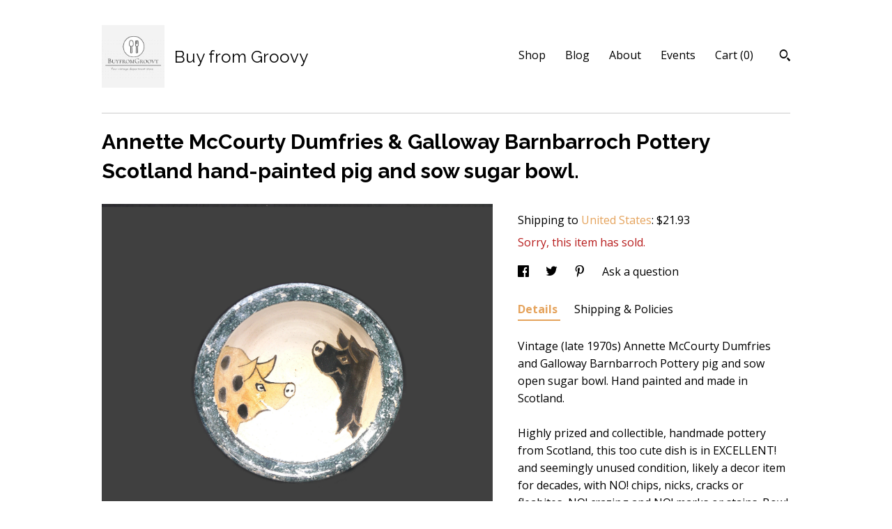

--- FILE ---
content_type: text/html; charset=UTF-8
request_url: https://www.buyfromgroovy.com/listing/669740409/annette-mccourty-dumfries-galloway
body_size: 21936
content:
<!DOCTYPE html>
<html prefix="og: http://ogp.me/ns#" lang="en">
    <head>
        <meta name="viewport" content="width=device-width, initial-scale=1, user-scalable=yes"/><meta property="content-type" content="text/html; charset=UTF-8" />
    <meta property="X-UA-Compatible" content="IE=edge" /><link rel="icon" href="https://i.etsystatic.com/11161633/r/isla/d6ec3e/68455427/isla_75x75.68455427_d7uw9tvu.jpg" type="image/x-icon" /><meta name="description" content="Vintage (late 1970s) Annette McCourty Dumfries and Galloway Barnbarroch Pottery pig and sow open sugar bowl.  Hand painted and made in Scotland.Highly prized and collectible, handmade pottery from Scotland, this too cute dish is in EXCELLENT! and seemingly unused condition, likely a decor item for " />

<meta property="og:url" content="https://www.buyfromgroovy.com//listing/669740409/annette-mccourty-dumfries-galloway" />
<meta property="og:type" content="product" />
<meta property="og:title" content="Annette McCourty Dumfries & Galloway Barnbarroch Pottery Scotland hand-painted pig and sow sugar bowl." />
<meta property="og:description" content="Vintage (late 1970s) Annette McCourty Dumfries and Galloway Barnbarroch Pottery pig and sow open sugar bowl.  Hand painted and made in Scotland.Highly prized and collectible, handmade pottery from Scotland, this too cute dish is in EXCELLENT! and seemingly unused condition, likely a decor item for " />
<meta property="og:image" content="https://i.etsystatic.com/11161633/r/il/7f1714/5286947836/il_fullxfull.5286947836_9eir.jpg" />
<meta property="og:site_name" content="Buy from Groovy" />

<meta name="twitter:card" content="summary_large_image" />
<meta name="twitter:title" content="Annette McCourty Dumfries & Galloway Barnbarroch Pottery Scotland hand-painted pig and sow sugar bowl." />
<meta name="twitter:description" content="Vintage (late 1970s) Annette McCourty Dumfries and Galloway Barnbarroch Pottery pig and sow open sugar bowl.  Hand painted and made in Scotland.Highly prized and collectible, handmade pottery from Scotland, this too cute dish is in EXCELLENT! and seemingly unused condition, likely a decor item for " />
<meta name="twitter:image" content="https://i.etsystatic.com/11161633/r/il/7f1714/5286947836/il_fullxfull.5286947836_9eir.jpg" />


    <meta name="p:domain_verify" content="010e09ebffa6326321b5e19b6854a995"/><link rel="alternate" type="application/rss+xml" title="Recent blog posts from my shop." href="/blog/rss/" /><link rel="canonical" href="https://www.buyfromgroovy.com/listing/669740409/annette-mccourty-dumfries-galloway" /><script>
        !function(f,b,e,v,n,t,s){if(f.fbq)return;n=f.fbq=function(){n.callMethod? n.callMethod.apply(n,arguments):n.queue.push(arguments)};if(!f._fbq)f._fbq=n;
            n.push=n;n.loaded=!0;n.version='2.0';n.queue=[];t=b.createElement(e);t.async=!0;
            t.src=v;s=b.getElementsByTagName(e)[0];s.parentNode.insertBefore(t,s)}(window,
                document,'script','//connect.facebook.net/en_US/fbevents.js');
        fbq('init', '1647716125285196');
        fbq('track', 'PageView');
    </script>
    <noscript><img height="1" width="1" style="display:none" src="https://www.facebook.com/tr?id=1647716125285196&amp;ev=PageView&amp;noscript=1"/></noscript><script nonce="07xeIHMaR6aLhYkFOw4IQf3W">
    !function(e){var r=e.__etsy_logging={};r.errorQueue=[],e.onerror=function(e,o,t,n,s){r.errorQueue.push([e,o,t,n,s])},r.firedEvents=[];r.perf={e:[],t:!1,MARK_MEASURE_PREFIX:"_etsy_mark_measure_",prefixMarkMeasure:function(e){return"_etsy_mark_measure_"+e}},e.PerformanceObserver&&(r.perf.o=new PerformanceObserver((function(e){r.perf.e=r.perf.e.concat(e.getEntries())})),r.perf.o.observe({entryTypes:["element","navigation","longtask","paint","mark","measure","resource","layout-shift"]}));var o=[];r.eventpipe={q:o,logEvent:function(e){o.push(e)},logEventImmediately:function(e){o.push(e)}};var t=!(Object.assign&&Object.values&&Object.fromEntries&&e.Promise&&Promise.prototype.finally&&e.NodeList&&NodeList.prototype.forEach),n=!!e.CefSharp||!!e.__pw_resume,s=!e.PerformanceObserver||!PerformanceObserver.supportedEntryTypes||0===PerformanceObserver.supportedEntryTypes.length,a=!e.navigator||!e.navigator.sendBeacon,p=t||n,u=[];t&&u.push("fp"),s&&u.push("fo"),a&&u.push("fb"),n&&u.push("fg"),r.bots={isBot:p,botCheck:u}}(window);
</script>
        <title>Annette McCourty Dumfries & Galloway Barnbarroch Pottery Scotland hand-painted pig and sow sugar bowl.</title>
    <link rel="stylesheet" href="https://www.etsy.com/ac/sasquatch/css/custom-shops/themes/swatch/main.2ee84c9600b38b.css" type="text/css" />
        <style id="font-style-override">
    @import url(https://fonts.googleapis.com/css?family=Raleway:400,700|Open+Sans:400,700);

    body, .btn, button {
        font-family: 'Open Sans';
    }

    h1, .h1, h2, .h2, h3, .h3, h4,
    .h4, h5, .h5, h6, .h6 {
        font-family: 'Raleway';
        font-weight: 700;
    }

    strong, .strong {
        font-weight: 700;
    }

    .primary-font {
        font-family: 'Raleway';
    }

    .secondary-font {
        font-family: 'Open Sans';
    }

</style>
        <style id="theme-style-overrides"> .compact-header .nav-toggle .patty, .compact-header .nav-toggle:before, .compact-header .nav-toggle:after {  background: #000000; } .compact-header .nav-wrapper, .compact-header nav {  background: #ffffff; } body, .header .site-search .search {  background: #ffffff; } .header .site-search .search::after {  border-bottom-color: #ffffff; } body, a, .cart-trigger, .search-trigger, .image-carousel.numbered-indicators .gallery-controls .bullet-item, .numbered-indicators button, .reviews .anchor-destination {  color: #000000; } .custom-select, .custom-select.focus, .numbered-indicators .slick-active button {  border-color: #000000; } strong, .logo-wrap a.strong, .nav-item-selected, .nav-selected a, .listing-tabs .tab-selected, .shop-sections .shop-section-links .selected, .image-carousel.numbered-indicators .gallery-controls .bullet-item.selected, .eu-dispute-content a {  color: #E5A35C; } .listings-grouped-by-section .btn:before {  color: #000000; } .btn {  background: #E5A35C;  border-color: #E5A35C;  color: #000000; } .btn:hover {  background: #E5A35C; } .about-page h1, .section-browse .divider, .listing-page .listing-title, .listings-grouped-by-section h2 {  border-color: #000000; } .listing-tabs .tab-triggers .tab-selected {  border-color: #E5A35C; } .dot-indicators .slick-active button {  background: #E5A35C;  border-color: #E5A35C; } .dot-indicators button {  background: #000000; } .page-link.selected {  color: #E5A35C; } .listing-description a, .tab-content a, .shipping-locale a, .cart .cart-shipping-total a:hover {  color: #E5A35C; } .post-divider {  background: #E5A35C; } .post-date > * {  background: #ffffff; } .post-tags .post-tag {  background: #E5A35C;  color: #000000; } .pattern-blog.post-page .related-links a, .btn-link {  background: #ffffff;  color: #000000; } .tab-content .eu-dispute-trigger-link {  color: #E5A35C; } .announcement {  background: #E5A35C;  color: #000000; } .module-event-item {  border-color: #E5A35C; }</style>
        
    </head>
    <body class="cart-slide-right" data-nnc="3:1768908092:_UW8SlgGe3TK-gMmjXzTwrn_oJRh:eea2add358e50ab7decaa8f2dbf699cd588edce0baa77f41f35c3ede7958ff5a" itemscope itemtype="http://schema.org/LocalBusiness">
        
        <div class="content-wrapper">

    <header>
    <div class="full-header header left-brand-right-nav
    title-and-icon
    
    
            
            has-icon
        
    ">
        <div class=" col-group">
            <div class="col-xs-6 primary-font">
                        <a class="branding" href="/">
                            <div class="region region-global" data-region="global">
    <div class="module pages-module module-shop-icon module-1048697002480 " data-module="shop-icon">
        <div class="module-inner" data-ui="module-inner">
            <img class="shop-icon" alt="" src="//i.etsystatic.com/11161633/r/isla/288337/68455483/isla_75x75.68455483_dvgiilhv.jpg" srcset="//i.etsystatic.com/11161633/r/isla/288337/68455483/isla_fullxfull.68455483_dvgiilhv.jpg 441w,//i.etsystatic.com/11161633/r/isla/288337/68455483/isla_500x500.68455483_dvgiilhv.jpg 500w,//i.etsystatic.com/11161633/r/isla/288337/68455483/isla_360x360.68455483_dvgiilhv.jpg 360w,//i.etsystatic.com/11161633/r/isla/288337/68455483/isla_280x280.68455483_dvgiilhv.jpg 280w,//i.etsystatic.com/11161633/r/isla/288337/68455483/isla_180x180.68455483_dvgiilhv.jpg 180w,//i.etsystatic.com/11161633/r/isla/288337/68455483/isla_140x140.68455483_dvgiilhv.jpg 140w,//i.etsystatic.com/11161633/r/isla/288337/68455483/isla_75x75.68455483_dvgiilhv.jpg 75w" />
        </div>
    </div>
</div>
                            <div class="region region-global" data-region="global">
    <div class="module pages-module module-shop-name module-0 " data-module="shop-name">
        <div class="module-inner" data-ui="module-inner">
            <span class="module-shop-name-text shop-name" data-ui="text" itemprop="name">
    Buy from Groovy
</span>
        </div>
    </div>
</div>
                        </a>
            </div>

            <div class="col-xs-6">
                <ul class="nav">
                    
<li>
    <a href="/shop" >
        Shop
    </a>
</li>
                    
<li>
    <a href="/blog" >
        Blog
    </a>
</li>
                    
<li>
    <a href="/about" >
        About
    </a>
</li>
                    
<li>
    <a href="/events" >
        Events
    </a>
</li>
                    

                    
                    <li class="nav-cart">                
                        <a href="#" data-module="cart-trigger" class="cart-trigger">
                            Cart (<span data-ui="cart-count">0</span>)
                        </a>
                    </li>
                    
                        <li>
                                <div data-module="search-trigger" class="site-search">
        <button class="ss-etsy ss-search search-trigger" data-ui="search-trigger" aria-label="Search"></button>
        <form data-ui="search-bar" class="search" action="/search">
            <input name="q" type="text" placeholder="Search..." aria-label="Search">
            <input class="btn" type="submit" value="Go">
        </form>
    </div>
                        </li>
                </ul>
            </div>
        </div>
    </div>
    
    <div data-module="hamburger-nav" class="compact-header title-and-icon
    
    
            
            has-icon
        
    ">
    <div class="nav-wrapper">
        <div class="col-group">
            <div class="col-xs-12">
                <button aria-label="toggle navigation" class="nav-toggle" data-ui="toggle">
                    <div class="patty"></div>
                </button>

                <div class="cart-trigger-wrapper">
                    <button data-module="cart-trigger" class="ss-etsy ss-cart cart-trigger" aria-label="Cart">
                        <span class="cart-count" data-ui="cart-count">0</span>
                    </button>
                </div>

                <div class="branding primary-font">
                    
                     <h2 class="h2 logo"> 
                                <a href="/">
            <div class="logo-image-and-title-container">
                <div class="logo-image-container">
                        <div class="region region-global" data-region="global">
    <div class="module pages-module module-shop-icon module-1048697002480 " data-module="shop-icon">
        <div class="module-inner" data-ui="module-inner">
            <img class="shop-icon" alt="" src="//i.etsystatic.com/11161633/r/isla/288337/68455483/isla_75x75.68455483_dvgiilhv.jpg" srcset="//i.etsystatic.com/11161633/r/isla/288337/68455483/isla_fullxfull.68455483_dvgiilhv.jpg 441w,//i.etsystatic.com/11161633/r/isla/288337/68455483/isla_500x500.68455483_dvgiilhv.jpg 500w,//i.etsystatic.com/11161633/r/isla/288337/68455483/isla_360x360.68455483_dvgiilhv.jpg 360w,//i.etsystatic.com/11161633/r/isla/288337/68455483/isla_280x280.68455483_dvgiilhv.jpg 280w,//i.etsystatic.com/11161633/r/isla/288337/68455483/isla_180x180.68455483_dvgiilhv.jpg 180w,//i.etsystatic.com/11161633/r/isla/288337/68455483/isla_140x140.68455483_dvgiilhv.jpg 140w,//i.etsystatic.com/11161633/r/isla/288337/68455483/isla_75x75.68455483_dvgiilhv.jpg 75w" />
        </div>
    </div>
</div>
                </div>
                    <div class="region region-global" data-region="global">
    <div class="module pages-module module-shop-name module-0 " data-module="shop-name">
        <div class="module-inner" data-ui="module-inner">
            <span class="module-shop-name-text shop-name" data-ui="text" itemprop="name">
    Buy from Groovy
</span>
        </div>
    </div>
</div>
            </div>
        </a>


                     </h2> 
                    
                </div>
            </div>
        </div>
        <nav>
            <ul>
                    <li>
                        <form data-ui="search-bar" class="search" action="/search">
                            <div class="input-prepend-item">
                                <span class="ss-icon ss-search"></span>
                            </div>
                            <input name="q" type="search" aria-label="Search" placeholder="Search...">
                        </form>
                    </li>

                
<li>
    <a href="/shop" >
        Shop
    </a>
</li>
                
<li>
    <a href="/blog" >
        Blog
    </a>
</li>
                
<li>
    <a href="/about" >
        About
    </a>
</li>
                
<li>
    <a href="/events" >
        Events
    </a>
</li>
                

                
                    
<li>
    <a href="/contact-us" >
        Contact Us
    </a>
</li>            </ul>
        </nav>
    </div>

    <div class="blocker" data-ui="toggle"></div>
</div>
</header>
    <div class="listing-page">
        <div class="listing-purchase-box" data-module="listing-purchase-box">
            <div class="col-group">
                <div class="col-xs-12">
                    <h1 class="listing-title">
    Annette McCourty Dumfries & Galloway Barnbarroch Pottery Scotland hand-painted pig and sow sugar bowl.
</h1>                </div>

                <div class="col-xs-12 col-md-7">
                        <div data-ui="stacked-images" class="image-carousel stacked-images">
    <div data-ui="slides">
            <img src="https://i.etsystatic.com/11161633/r/il/7f1714/5286947836/il_fullxfull.5286947836_9eir.jpg" data-ui="slide" class="listing-image zoom-image  clickable " alt="gallery photo"/>
            <img src="https://i.etsystatic.com/11161633/r/il/2f9d94/5335124737/il_fullxfull.5335124737_9jnc.jpg" data-ui="slide" class="listing-image zoom-image  clickable " alt="gallery photo"/>
            <img src="https://i.etsystatic.com/11161633/r/il/a6b420/5286947874/il_fullxfull.5286947874_m1wb.jpg" data-ui="slide" class="listing-image zoom-image  clickable " alt="gallery photo"/>
            <img src="https://i.etsystatic.com/11161633/r/il/02c73c/5335124757/il_fullxfull.5335124757_8x0z.jpg" data-ui="slide" class="listing-image zoom-image  clickable " alt="gallery photo"/>
    </div>
</div>

                </div>

                <div class="col-xs-12 col-md-5">
                    <p class="listing-price">
    <span>
                <span data-ui="base-price"></span>

    </span>
</p>

    <img height="1" width="1" id="fb-view-content" data-title="Annette McCourty Dumfries & Galloway Barnbarroch Pottery Scotland hand-painted pig and sow sugar bowl." style="display:none" src="https://www.facebook.com/tr?id=1647716125285196&amp;ev=ViewContent&amp;cd[currency]=&amp;cd[value]=&amp;cd[content_name]=Annette McCourty Dumfries & Galloway Barnbarroch Pottery Scotland hand-painted pig and sow sugar bowl."/>
                                                                <div class="shipping-locale" data-module="shipping-trigger">
        <div class="shipping-locale-details " data-ui="shipping-locale-details">
            <span>Shipping to </span>
            <a href="#" data-ui="shipping-country">United States</a>:
            <span data-ui="free-shipping" class="hidden">Free</span>
            <span data-ui="shipping-cost">$21.93</span>
        </div>

    </div>
                        <form data-ui="form">
    <div data-ui="variation-selects">
        
<input name="quantity" type="hidden" value="1" />

<input name="offeringId" type="hidden" value="3067038676" />
    </div>


    <div class="error-message hidden" data-ui="error-message" data-cart-error-msg="There was a cart error." data-multiple-errors-msg="Please select from the available options" data-generic-error="There was an error changing your options. Please try again in a few minutes." data-zero-inventory-error-msg="Sorry, this item has sold."></div>

    <div class="error-message" data-ui="error-message">Sorry, this item has sold.</div>

    <input type="hidden" name="quantity" value="1" />


    <input name="listingId" type="hidden" value="669740409" />
</form>

                    
                        <div data-module="share" class="listing-share">
        <ul>
                <li>
                    <a href="#" aria-label="social media share for  facebook" data-url="//www.facebook.com/sharer.php?&u=https%3A%2F%2Fwww.buyfromgroovy.com%2F%2Flisting%2F669740409%2Fannette-mccourty-dumfries-galloway&t=Annette+McCourty+Dumfries+%26+Galloway+Barnbarroch+Pottery+Scotland+hand-painted+pig+and+sow+sugar+bowl." data-ui="share-link" data-popup-height="400" data-popup-width="600">
                        <span class="ss-icon ss-facebook" ></span>
                    </a>
                </li>
                <li>
                    <a href="#" aria-label="social media share for  twitter" data-url="//twitter.com/intent/tweet?status=Annette+McCourty+Dumfries+%26+Galloway+Barnbarroch+Pottery+Scotland+hand-painted+pig+and+sow+sugar+bowl.+https%3A%2F%2Fwww.buyfromgroovy.com%2F%2Flisting%2F669740409%2Fannette-mccourty-dumfries-galloway" data-ui="share-link" data-popup-height="400" data-popup-width="600">
                        <span class="ss-icon ss-twitter" ></span>
                    </a>
                </li>
                <li>
                    <a href="#" aria-label="social media share for  pinterest" data-url="//www.pinterest.com/pin/create/button/?url=https%3A%2F%2Fwww.buyfromgroovy.com%2F%2Flisting%2F669740409%2Fannette-mccourty-dumfries-galloway&media=https%3A%2F%2Fi.etsystatic.com%2F11161633%2Fr%2Fil%2F7f1714%2F5286947836%2Fil_fullxfull.5286947836_9eir.jpg&description=Annette+McCourty+Dumfries+%26+Galloway+Barnbarroch+Pottery+Scotland+hand-painted+pig+and+sow+sugar+bowl." data-ui="share-link" data-popup-height="600" data-popup-width="800">
                        <span class="ss-icon ss-pinterest" ></span>
                    </a>
                </li>
                <li>
                    <a href="#" data-module="convo-trigger" data-convo-trigger-location="purchase-box" class="" >
    Ask a question
</a>
                </li>
        </ul>
    </div>
                        <div data-module="tabs" class="listing-tabs">
        <ul class="tab-triggers">
            <li>
                <a href="#" data-ui="tab-trigger" class="tab-selected">
                    Details
                </a>
            </li>
            <li>
                <a href="#" data-ui="tab-trigger">
                    Shipping &amp; Policies
                </a>
            </li>
        </ul>

        <div class="tab-contents">
            <div data-ui="tab-content" class="tab-content">
                    <div data-module="listing-description">
        <p>
            Vintage (late 1970s) Annette McCourty Dumfries and Galloway Barnbarroch Pottery pig and sow open sugar bowl.  Hand painted and made in Scotland.<br><br>Highly prized and collectible, handmade pottery from Scotland, this too cute dish is in EXCELLENT! and seemingly unused condition, likely a decor item for decades, with NO! chips, nicks, cracks or fleabites, NO! crazing and NO! marks or stains.  Bowl has its original label to base.  The totally too cute pink and black pigs are both bright and vivid with NO! fading or wear apparent.  <br><br>Piece is hand-crafted and hand-painted and has an intentionally rustic finish.<br><br>Approximate measurements:  5-1/2&quot; in diameter with a depth of 2&quot; and slight lip.<br><br>Other pieces of Annette McCourty Barnbarroch Pottery Scotland are also available in the shop.  DO! check them out as well using this convenient link:  <a href="https://www.etsy.com/ca/shop/BuyfromGroovy?ref=seller-platform-mcnav&search_query=Annette+McCourty" target="_blank">https://www.etsy.com/ca/shop/BuyfromGroovy?ref=seller-platform-mcnav&search_query=Annette+McCourty</a><br><br>Making multiple purchases from the shop?  Use the Coupon Code COMBINEDITEMDISCOUNT at check-out to get 20% off the cost of your entire order from BuyfromGroovy (this coupon is valid only when purchasing more than one item from the shop at the same time).<br><br>*** At BuyfromGroovy, we want happy, satisfied customers who would always be pleased to shop with us again. We want our Customers to be delighted with their purchases for many years to come and to always feel they received excellent value and service from us. To promote this end, we do our best to identify any and all flaws or defects in our listed products, as such exist. We believe strongly in the WYSIWYG principle. What you see IS what you will receive from us. All products sent to you are exactly the same as the ones pictured and described in our listings. We make NO! substitutions ever, period. The pictures in our listings are worth 1,000 of our words and form the single greatest part of the item descriptions. For this reason, we recommend customers ALWAYS review each of the posted photos, making use of the ZOOM! feature to enlarge the image and see the item(s) close up in the greatest available detail. We believe viewing each of the photos and zooming in on them (particularly with china and ironstone pieces that have a tendency to craze and/or fade over time) ultimately helps to ensure the item(s) you receive will meet your personal expectations. ***<br><br>PLEASE NOTE:  We CANNOT and DO NOT warrant that vintage items were at any time owned and used only by non-smokers.  All vintage items listed in the shop are washed, to the best of our ability, before shipment to the customer, however the smell of nicotine MAY BE PRESENT despite this.<br><br>753
        </p>
    </div>
            </div>

            <div data-ui="tab-content" class="tab-content tab-content-hidden">
                    <div class="structured-policy-page">
    <div class="structured-policies">
                <div class="structured-policy-section">
            <h3>Shipping from Canada</h3>

<h4>Processing time</h4>
    <p>1-2 business days</p>

    <h4>Estimated shipping times</h4>

    <ul class="estimate-list">
                <li>
                    North America : 5 - 10 business days
                </li>
                <li>
                    Europe : 2 - 4 weeks
                </li>
    </ul>
    <p>I'll do my best to meet these shipping estimates, but can't guarantee them. Actual delivery time will depend on the shipping method you choose.</p>

    <h4>Customs and import taxes</h4>
    <p>Buyers are responsible for any customs and import taxes that may apply. I'm not responsible for delays due to customs.</p>
</div>
        <div class="structured-policy-section">
    <h3>Payment Options</h3>
    <div class="b pb-xs-2 secure-options no-subheader">
        <span class="ss-etsy secure-lock ss-lock pr-xs-1"></span>Secure options
    </div>
    <ul class="payment-types">
        <li class="dc-icon-list">
            <span class="dc-payment-icon pi-visa"></span>
        </li>
        <li class="dc-icon-list">
            <span class="dc-payment-icon pi-mastercard"></span>
        </li>
        <li class="dc-icon-list">
            <span class="dc-payment-icon pi-amex"></span>
        </li>
        <li class="dc-icon-list">
            <span class="dc-payment-icon pi-discover"></span>
        </li>
        <li class="dc-icon-list">
            <span class="dc-payment-icon pi-paypal"></span>
        </li>
        <li class="dc-icon-list">
            <span class="dc-payment-icon pi-apple-pay"></span>
        </li>
        <li class="dc-icon-list">
            <span class="dc-payment-icon pi-sofort"></span>
        </li>
        <li class="dc-icon-list">
            <span class="dc-payment-icon pi-ideal"></span>
        </li>
        <li class="dc-icon-list text-gray-lighter text-smaller">
            <span class="dc-payment-icon pi-giftcard mr-xs-1"></span> <span class="text-smaller">Accepts Etsy gift cards </span>
        </li>
</ul>
</div>        <div class="structured-policy-section">
    <h3>Returns & Exchanges</h3>





    <h4>I don't accept returns, exchanges, or cancellations</h4>
    <p>But please contact me if you have any problems with your order.</p>



</div>
        <div class="structured-policy-section">
    <h3>Privacy policy</h3>
    <p class="no-subheader">We collect only the information you provide that is necessary for us to ship your order(s) to you.</p>
    <ul class="bullet-points">
    </ul>
</div>
            <div class="structured-policy-section structured-faqs">
        <h3>Frequently Asked Questions</h3>
                    <h4>WHAT PAYMENT METHODS DO YOU ACCEPT?  ARE PURCHASES SUBJECT TO SALES TAXES?</h4>
                    <p>Payment methods:  We accept payment via most major credit cards, Paypal and Etsy gift certificates.<br />
<br />
Taxes on purchases: All purchases through BuyfromGroovy ARE subject to the addition of applicable taxes. Etsy collects all taxes. For orders shipping outside of Canada, Etsy collects tax at the rate set by the individual State or Country.  On domestic (Canadian) orders tax is applied to the order on check-out as indicated by the Canadian Government's tax table.</p>
                    <h4>DO YOU OFFER A LAYAWAY OR PAYMENT PLAN FOR ITEMS I WISH TO PURCHASE?</h4>
                    <p>Currently, BuyfromGroovy does NOT offer a layaway plan. However, where an interested Purchaser contacts us to request a HOLD or RESERVE on an item(s), we are most times happy to do so FOR UP TO 48 HOURS.  If you require an item or items to be held longer than 48 hours, please message us to request these arrangements. In some cases, we may offer installment invoicing through PayPal, with the item(s) being sent out within five (5) business days FOLLOWING FULL PAYMENT OF ALL PAYPAL INVOICES.</p>
                    <h4>DO YOU ACCEPT RETURNS? DO YOU OFFER EXCHANGES? DO YOU ACCEPT ORDER CANCELLATIONS?</h4>
                    <p>ALL SALES ARE FINAL! We do NOT! offer exchanges and we do NOT! accept cancellations of orders. We will accept returns of merchandise ONLY! IF WE HAVE ERRED in what was sent, or the item received varies from the description provided on the listing. We ask that Customers bring issues to our attention within FIVE (5) days of confirmed delivery. We believe a further delay in reporting an issue is unacceptable. Where a refund is warranted, meaning we made a mistake on your order, something we try very hard not to do, your refund is typically processed within two (2) BUSINESS days.<br />
<br />
* DO NOT REFUSE DELIVERY AS A MEANS TO RETURN AN ITEM. Not only is the parcel NOT guaranteed to be returned to us, but the post office may charge additional fees. *</p>
                    <h4>VINTAGE BOARD GAME, PUZZLE, VHS TAPE AND LP POLICY.</h4>
                    <p>Board games, puzzles, video tapes are sold AS IS. We do our utmost to identify shortcomings or flaws, as they exist. Parts and pieces are inventoried and the status stated IN CAPS at the top of the listing. Games are checked for COMPLETENESS AND COSMETIC APPEARANCE. <br />
<br />
NOTE: A nicotine smell MAY BE PRESENT! we cannot wash games and cannot know that all previous owners were non smokers only *PLEASE CONSIDER THIS BEFORE PURCHASING*</p>
                    <h4>HOW IS THE CONDITION OF TABLEWARE AND CHINA QUANTIFIED?</h4>
                    <p>MINT: NO! chips, nicks, cracks, crazing, fading, marks, stains, or scratches.  Usually refers to an UNUSED item such as old store stock.<br />
EXCELLENT: may show MILD! crazing, a fleabite, MINIMAL! fading, or edge wear. Defects will be stated in listing <br />
VERY GOOD: item has NO! cracks, but may have nicks, MINIMAL crazing and or edge loss (where applicable) or fading. Defects will be stated in the listing.  <br />
GOOD! or FAIR: may present with ANY OR ALL OF the above issues. Defects will be stated in the listing. Best for use as an extra piece for your service, or as a decorative display item only.<br />
SMELL OF SMOKE:  We CANNOT guarantee the prior owner was a non-smoker.  Items MAY HAVE A SMELL OF SMOKE.</p>
                    <h4>WHAT IS THE AVERAGE SHIPPING TIMEFRAME? WHAT IS THE AVERAGE DELIVERY TIMEFRAME?</h4>
                    <p>Most items ship out within three (3) to five (5) BUSINESS days. Where there is a variance to this, such as the order of a large dinner service, or an order requiring a lot of time to package, we will provide an updated shipping time frame, where necessary.  <br />
<br />
Delivery to the USA is typically 7-10 BUSINESS days FOLLOWING the date of shipment. Canadian delivery is typically 3-5 BUSINESS days FOLLOWING shipment date, with the exception of addresses located in more remote areas of Canada such as Northern BC, the Yukon etc.  In these remote areas, delivery times can be in the range of 7-10 BUSINESS days. <br />
<br />
INTERNATIONAL orders ship within 3-5 BUSINESS days but delivery can vary from 10 to 30 days depending on destination country and ship method.</p>
                    <h4>FREE! CANADA | USA SHIPPING | INTERNATIONAL SHIPPING | COMBINED SHIPPING DETAILS.</h4>
                    <p>All Canada | US shipping charges are INCLUDED in shown prices. A 20% discount is offered on MOST items when purchasing two or more at the same time. Coupon code COMBINEDITEMDISCOUNT entered at check-out applies this credit. SOME ITEMS ARE EXEMPT FROM THE COMBINED SHIPPING DISCOUNT | FREE SHIPPING and this is noted on the affected listings.<br />
<br />
We ALWAYS! over-pack items and use high-quality packaging materials. Great time and care is taken with packaging to ensure items are received in the same condition as when they left our warehouse.<br />
<br />
International orders do NOT! ship free.  If you live outside Canada or the USA the cost to ship your order is displayed when you select your location from the drop-down list of countries.</p>
                    <h4>SIZING AND QUANTITY DETAILS.</h4>
                    <p>All sizes are given in feet and inches, unless otherwise indicated and are approximations.  <br />
<br />
All items are listed individually and the price shown would be for a quantity of ONE (1), unless otherwise stated (i.e., SET of xx, PAIR of xx).  Sometimes, BONUS! items are provided and where a BONUS! item is included, it will be referenced in the listing.  Photos may show more than one (1) of the same item if more than one (1) is available.  This is done to assist buyers, allowing them to see each of the available items to assess their quality and/or appearance given that they may receive any number of the shown items, depending upon the quantity ordered.  We provide as many photos, normally, as space permits.</p>
                    <h4>IS LOCAL PICK-UP AVAILABLE?</h4>
                    <p>ALL purchase transactions are conducted through Etsy check-out, meaning there are NO! COD transactions available. This provides the Purchaser with Etsy Buyer Protection as the sale is conducted through Etsy. As of September, 2021 we no longer offer a local pick-up option. All items are shipped to Customers via Canada Post with tracking and insurance for loss.</p>
                    <h4>DO YOU HAVE A STORE FRONT WE CAN VISIT?</h4>
                    <p>All BuyfromGroovy sales are conducted online. We do NOT operate a brick-and-mortar storefront and we do NOT offer payment via phone, postal, or email transfer. All payments are made through Etsy online payment processing.</p>
    </div>
    </div>
</div>
            </div>
        </div>
    </div>
                                    </div>
            </div>
        </div>
    </div>
</div>

<footer data-module="footer">
        <div class="email-subscribe-wrapper">
    <form class="email-subscribe-input-group subscribe-form-group col-centered" data-module="mailchimp-subscribe-form">
        <div class="input-group-body">
            <input type="text" name="email" class="subscribe-input-body" placeholder="Sign up for email updates" />
        </div>
        <div class="input-group-btn">
            <input type="submit" value="Subscribe" class="subscribe-btn btn secondary-font" />
            <input type="hidden" name="shop_id" value="11161633" />
            <input type="hidden" name="list_id" value="bdff4cf70f" />
        </div>
        <div class="subscribe-notifications">
            <div class="error-label hidden">Please enter a valid email address</div>
            <div name="email-subscription-success" class="header success-text">Thanks for signing up!</div>
            <div name="email-subscription-fail" class="header failure-text">Hmm. We can't subscribe you right now. Please try again later.</div>
        </div>
    </form>
</div>

    <div class="content-wrapper">
        <div class="footer-border"></div>
        <div class="col-group">
            <div class="col-xs-12 col-md-4">
                <div class="footer-section">
                    <h3 class="heading">
                        Navigate
                    </h3>
                    <nav>
                        <ul>
                            
<li>
    <a href="/shop" >
        Shop
    </a>
</li>
                            
<li>
    <a href="/blog" >
        Blog
    </a>
</li>
                            
<li>
    <a href="/about" >
        About
    </a>
</li>
                            
<li>
    <a href="/events" >
        Events
    </a>
</li>
                            
                            
<li>
    <a href="/policy" >
        Shipping and Policies
    </a>
</li>
                            
<li>
    <a href="/contact-us" >
        Contact Us
    </a>
</li>

                        </ul>
                    </nav>
                </div>
            </div>

            <div class="col-xs-12 col-md-4">
                <div class="footer-section">
                        <h3 class="heading">
                            Elsewhere
                        </h3>

                        <nav>
                            <ul>
                                    <li>
                                        <a href="https://www.instagram.com/buyfromgroovy/" target="_blank">
                                            Instagram
                                        </a>
                                    </li>
                                    <li>
                                        <a href="https://www.pinterest.com/groovy_girl/" target="_blank">
                                            Pinterest
                                        </a>
                                    </li>
                                    <li>
                                        <a href="https://twitter.com/G97816960Girl" target="_blank">
                                            Twitter
                                        </a>
                                    </li>
                                    <li>
                                        <a href="https://www.facebook.com/grooveee" target="_blank">
                                            Facebook
                                        </a>
                                    </li>
                            </ul>
                        </nav>
                </div>
            </div>

            <div class="col-xs-12 col-md-4">
                <div class="footer-section footer-fine-print">
                    <h3 class="heading">
                        Fine Print
                    </h3>
                    <ul>
                        <li>
                            All rights reserved
                        </li>
                        <li class="break-long">
                            &copy; 2026 Buy from Groovy
                        </li>
                        <li class="footer-powered">
                            <a href="https://www.etsy.com/pattern?ref=buyfromgroovy-pwrdby" target="_blank" data-no-preview-hijack>
    Powered by Etsy
</a>
                        </li>
                    </ul>
                </div>
            </div>
        </div>
    </div>
</footer>

    <div data-module="cart" class="cart" role="dialog">
        <div class="store-cart-container" data-ui="cart-box" tabindex="0">
            <div class="store-cart-box">
                <div class="cart-header">
                        <span class="item-count">0 items in your cart</span>
                    <button class="close-cart" data-ui="close-cart" aria-label="Close">Close</button>
                    <button class="close-cart-x-button" data-ui="close-cart" aria-label="Close"> <span class="close-cart-x-icon"></span> </button>
                </div>

                <div class="cart-content clearfix" data-ui="cart-content">
                        <div class="cart-empty">
                            <h3>Keep shopping! :)</h3>
                        </div>
                </div>

            </div>
        </div>
    </div>
 <div class="impressum-form-container">
    <div class="impressum impressum-form" data-ui="impressum">
        <div class="inner-container">
            <div class="impressum-header">
                <h3>Legal imprint</h3>
                <div class="impressum-content" data-ui="impressum-content"></div>
            </div>
             <div class="impressum-close-btn form-button-container">
                <button class="btn" data-ui="impressum-close-btn">
                    <span class="btn-text">Close</span>
                </button>
            </div>
        </div>
    </div>
</div>
    <div data-ui="zoom" data-module="zoom" class="zoom-listing-carousel dot-indicators">
        <div data-ui="zoom-flag" class="zoom-flag"></div>
        <div class="zoom-share">
            <div data-module="share">
                <span class="share-text"> Share </span>
                    <a class="ss-icon" aria-label="social media share for  facebook" data-url="//www.facebook.com/sharer.php?&u=https%3A%2F%2Fwww.buyfromgroovy.com%2F%2Flisting%2F669740409%2Fannette-mccourty-dumfries-galloway&t=Annette+McCourty+Dumfries+%26+Galloway+Barnbarroch+Pottery+Scotland+hand-painted+pig+and+sow+sugar+bowl." target="_blank" data-ui="share-link" data-popup-height="400" data-popup-width="600">
                        <span class="ss-icon ss-facebook"></span>
                    </a>
                    <a class="ss-icon" aria-label="social media share for  twitter" data-url="//twitter.com/intent/tweet?status=Annette+McCourty+Dumfries+%26+Galloway+Barnbarroch+Pottery+Scotland+hand-painted+pig+and+sow+sugar+bowl.+https%3A%2F%2Fwww.buyfromgroovy.com%2F%2Flisting%2F669740409%2Fannette-mccourty-dumfries-galloway" target="_blank" data-ui="share-link" data-popup-height="400" data-popup-width="600">
                        <span class="ss-icon ss-twitter"></span>
                    </a>
                    <a class="ss-icon" aria-label="social media share for  pinterest" data-url="//www.pinterest.com/pin/create/button/?url=https%3A%2F%2Fwww.buyfromgroovy.com%2F%2Flisting%2F669740409%2Fannette-mccourty-dumfries-galloway&media=https%3A%2F%2Fi.etsystatic.com%2F11161633%2Fr%2Fil%2F7f1714%2F5286947836%2Fil_fullxfull.5286947836_9eir.jpg&description=Annette+McCourty+Dumfries+%26+Galloway+Barnbarroch+Pottery+Scotland+hand-painted+pig+and+sow+sugar+bowl." target="_blank" data-ui="share-link" data-popup-height="600" data-popup-width="800">
                        <span class="ss-icon ss-pinterest"></span>
                    </a>
            </div>
        </div>
        <div data-ui="slides" class="listing-carousel-slides"></div>

        <div data-ui="prev-arrow" class="prev-arrow-radius click-radius">
            <button href="#" aria-label="show previous listing image" class="ss-icon ss-navigateleft prev arrow zoom-icon"></button>
        </div>
        <div data-ui="next-arrow" class="next-arrow-radius click-radius">
            <button href="#" aria-label="show next listing image" class="ss-icon ss-navigateright next arrow zoom-icon"></button>
        </div>
        <span data-ui="carousel-dots" class="dots"></span>
    </div>

<div class="shipping-form-container hidden" data-ui="shipping-modal">
    <div class="shipping-form-overlay" data-ui="shipping-form-overlay"></div>
    <div class="shipping-form">
        <div class="shipping-form-header">
            <span class="shipping-form-title">Get Shipping Cost</span>
            <button class="shipping-form-close" data-ui="close-shipping-form">Close</button>
        </div>
        <form data-ui="shipping-calculator-form">
    <div class="shipping-form-content">
        <div class="error hidden" data-ui="shipping-problem" >
            <p>There was a problem calculating your shipping. Please try again.</p>
        </div>
        <div class="custom-select shipping-calculator-custom-select" data-ui="custom-select">
            <div class="custom-select-label">Choose Country</div>
            <div class="caret"></div>
            <select aria-label=Choose Country name="country_id" data-ui="shipping-country">
                <option disabled selected>Choose Country</option>
                <option disabled>----------</option>
                    <option value="AU">Australia</option>
                    <option value="CA">Canada</option>
                    <option value="DE">Germany</option>
                    <option value="GR">Greece</option>
                    <option value="IE">Ireland</option>
                    <option value="IT">Italy</option>
                    <option value="JP">Japan</option>
                    <option value="NZ">New Zealand</option>
                    <option value="PL">Poland</option>
                    <option value="PT">Portugal</option>
                    <option value="ES">Spain</option>
                    <option value="NL">The Netherlands</option>
                    <option value="GB">United Kingdom</option>
                    <option value="US"selected>United States</option>
                    <option  disabled>----------</option>
                    <option value="AU">Australia</option>
                    <option value="AT">Austria</option>
                    <option value="BE">Belgium</option>
                    <option value="BR">Brazil</option>
                    <option value="CA">Canada</option>
                    <option value="DE">Germany</option>
                    <option value="GR">Greece</option>
                    <option value="IE">Ireland</option>
                    <option value="IT">Italy</option>
                    <option value="JP">Japan</option>
                    <option value="LU">Luxembourg</option>
                    <option value="NZ">New Zealand</option>
                    <option value="NO">Norway</option>
                    <option value="PL">Poland</option>
                    <option value="PT">Portugal</option>
                    <option value="QA">Qatar</option>
                    <option value="ES">Spain</option>
                    <option value="NL">The Netherlands</option>
                    <option value="AE">United Arab Emirates</option>
                    <option value="GB">United Kingdom</option>
                    <option value="US">United States</option>
            </select>
        </div>
        <div class="postal-code-container hidden" data-ui="shipping-postal-code-container">
            <label>Zip or Postal Code</label>
            <div class="error hidden" data-ui="postal-code-error" >
                <p>Please Enter a Valid Zip or Postal Code</p>
            </div>
            <input name="postal_code" class="postal-code-input" type="text" data-ui="shipping-postal-code" />
        </div>
            <input name="listing_id" type="hidden" value="669740409" data-ui="listing-id"/>
    </div>
    <div class="shipping-form-footer">
        <div class="shipping-form-button-container">
            <button class="btn btn-primary" data-ui="submit-button">
                <span class="btn-text">Update</span>
            </button>
        </div>
    </div>
</form>
    </div>
</div>
        
        <script nonce="07xeIHMaR6aLhYkFOw4IQf3W">
    window.Etsy = window.Etsy || {};
    window.Etsy.Context = {"page_guid":"10168f6277d7.98f19ed03234a25e779c.00","clientlogger":{"is_enabled":true,"endpoint":"\/clientlog","logs_per_page":6,"id":"EuLeF1fpCbDox5-1Bq8GFLyoa6b6","digest":"5f0e95c194c29c7e1bc3d5d90c84248b0c9600e5","enabled_features":["info","warn","error","basic","uncaught"]}};
</script>

<script nonce="07xeIHMaR6aLhYkFOw4IQf3W">
    __webpack_public_path__ = "https://www.etsy.com/ac/evergreenVendor/js/en-US/"
</script>
    <script src="https://www.etsy.com/ac/evergreenVendor/js/en-US/vendor_bundle.1e397356b19ae5cf6c49.js" nonce="07xeIHMaR6aLhYkFOw4IQf3W" defer></script>
    <script src="https://www.etsy.com/paula/v3/polyfill.min.js?etsy-v=v5&flags=gated&features=AbortController%2CDOMTokenList.prototype.@@iterator%2CDOMTokenList.prototype.forEach%2CIntersectionObserver%2CIntersectionObserverEntry%2CNodeList.prototype.@@iterator%2CNodeList.prototype.forEach%2CObject.preventExtensions%2CString.prototype.anchor%2CString.raw%2Cdefault%2Ces2015%2Ces2016%2Ces2017%2Ces2018%2Ces2019%2Ces2020%2Ces2021%2Ces2022%2Cfetch%2CgetComputedStyle%2CmatchMedia%2Cperformance.now" nonce="07xeIHMaR6aLhYkFOw4IQf3W" defer></script>
    <script src="https://www.etsy.com/ac/evergreenVendor/js/en-US/custom-shops/themes/swatch/main.b1606742c9125237f9a1.js" nonce="07xeIHMaR6aLhYkFOw4IQf3W" defer></script>
        <script type='text/javascript' nonce='07xeIHMaR6aLhYkFOw4IQf3W'>
    window.__etsy_logging=window.__etsy_logging||{perf:{}};window.__etsy_logging.url="\/\/www.etsy.com\/bcn\/beacon";window.__etsy_logging.defaults={"ab":{"xplat.runtime_config_service.ramp":["on","x","b4354c"],"custom_shops.buyer.SSL_base_redirect":["on","x","6b51d2"],"custom_shops.domains.multiple_connected_support":["on","x","ffc63f"],"osx.swedish_language":["off","x","4424ac"],"custom_shops.ssl_enabled":["on","x","74c2fc"],"custom_shops.language_translation_control":["on","x","211770"],"custom_shops.sellers.dashboard.pages":["on","x","12e2b2"],"iat.mt.de":["ineligible","e","6fe2bd"],"iat.mt.fr":["ineligible","e","781db2"],"made_for_cats.persotools.personalization_charging_cart":["off","x","74ea89"],"checkout.price_decreased_in_cart_message":["on","x","9e7469"],"checkout\/covid_shipping_restrictions":["ineligible","e","153e2d"],"checkout.memoize_purchase_state_verifier_error":["on","x","164c8f"],"checkout.use_memoized_purchase_state_data_to_verify_listing_restoration":["on","x","7aef85"],"checkout.split_shop_and_listing_cart_purchase_state_verification":["off","x","3cc63a"],"fulfillment_platform.country_to_country_multi_edd.web":["on","x","545db4"],"fulfillment_platform.country_to_country_multi_edd.boe":["ineligible","e","4b02c5"],"fulfillment_platform.usps_pm_faster_ga_experiment.web":["on","x","498eec"],"fulfillment_platform.usps_pm_faster_ga_experiment.mobile":["ineligible","e","20f21b"],"fulfillment_ml.ml_predicted_acceptance_scan.uk.operational":["on","x","74db8e"],"fulfillment_ml.ml_predicted_acceptance_scan.uk.experiment_web":["prod","x","9a5255"],"fulfillment_ml.ml_predicted_acceptance_scan.uk.experiment_mobile":["ineligible","e","865516"],"fulfillment_ml.ml_predicted_acceptance_scan.germany.operational":["off","x","4528ab"],"fulfillment_ml.ml_predicted_acceptance_scan.germany.experiment_web":["off","x","cac266"],"fulfillment_ml.ml_predicted_acceptance_scan.germany.experiment_mobile":["ineligible","e","9a29ab"],"fulfillment_platform.edd_cart_caching.web":["edd_and_arizona_cache","x","e313fc"],"fulfillment_platform.edd_cart_caching.mobile":["ineligible","e","ffb947"],"fulfillment_platform.consolidated_country_to_country_ml_times.experiment_web":["prod","x","2eac66"],"fulfillment_platform.consolidated_country_to_country_ml_times.experiment_mobile":["ineligible","e","81b585"],"android_image_filename_hack":["ineligible","e","9c9013"],"custom_shops.sellers.pattern_only_listings":["on","x","c9aef0"],"structured_data_attributes_order_dependent":["on","x","691833"],"disambiguate_usd_outside_usa":["ineligible","e","c8897d"],"builda_scss":["sasquatch","x","96bd82"],"web_components.mustache_filter_request":["on","x","fa4665"],"custom_shops.custom_pages.events":["on","x","6d3e42"],"custom_shops.custom_pages.gallery":["on","x","8fddb4"],"custom_shops.ad_track":["on","x","9a8e38"],"convos.guest_convos.guest_shardifier":["on","x","d9e244"],"custom_shops.sellers.search":["on","x","7a9a12"],"custom_shops.sellers.dashboard.module_featured":["on","x","9b0feb"],"custom_shops.sellers.secondary_font":["on","x","aa2c58"],"polyfills":["on","x","db574b"],"polyfill_experiment_4":["no_filtering","x","0e8409"]},"user_id":null,"page_guid":"10168f6277d7.98f19ed03234a25e779c.00","page_guid_source":"guid-source-generated","version":1,"request_uuid":"EuLeF1fpCbDox5-1Bq8GFLyoa6b6","cdn-provider":"","header_fingerprint":"ua","header_signature":"5ea1461e449bce1cee11af152f6b3da8","ip_org":"Amazon.com","ref":"","loc":"http:\/\/www.buyfromgroovy.com\/listing\/669740409\/annette-mccourty-dumfries-galloway","locale_currency_code":"USD","pref_language":"en-US","region":"US","detected_currency_code":"USD","detected_language":"en-US","detected_region":"US","isWhiteListedMobileDevice":false,"isMobileRequestIgnoreCookie":false,"isMobileRequest":false,"isMobileDevice":false,"isMobileSupported":false,"isTabletSupported":false,"isTouch":false,"isEtsyApp":false,"isPreviewRequest":false,"isChromeInstantRequest":false,"isMozPrefetchRequest":false,"isTestAccount":false,"isSupportLogin":false,"isInternal":false,"isInWebView":false,"botCheck":["da","dc","ua"],"isBot":true,"isSyntheticTest":false,"event_source":"customshops","browser_id":"HPWDbUWgpqVKvec63-onpteomiBO","gdpr_tp":3,"gdpr_p":3,"transcend_strategy_consent_loaded_status":"FetchMiss","transcend_strategy_initial_fetch_time_ms":null,"transcend_strategy_consent_reconciled_time_ms":null,"legacy_p":3,"legacy_tp":3,"cmp_tp":false,"cmp_p":false,"device_identifier":{"source":"new_uaid_cookie","value":"HPWDbUWgpqVKvec63-onpteomiBO"},"page_time":246,"load_strategy":"page_navigation"};
    !function(e,t){var n=e.__etsy_logging,o=n.url,i=n.firedEvents,a=n.defaults,r=a.ab||{},s=n.bots.botCheck,c=n.bots.isBot;n.mergeObject=function(e){for(var t=1;t<arguments.length;t++){var n=arguments[t];for(var o in n)Object.prototype.hasOwnProperty.call(n,o)&&(e[o]=n[o])}return e};!a.ref&&(a.ref=t.referrer),!a.loc&&(a.loc=e.location.href),!a.webkit_page_visibility&&(a.webkit_page_visibility=t.webkitVisibilityState),!a.event_source&&(a.event_source="web"),a.event_logger="frontend",a.isIosApp&&!0===a.isIosApp?a.event_source="ios":a.isAndroidApp&&!0===a.isAndroidApp&&(a.event_source="android"),s.length>0&&(a.botCheck=a.botCheck||[],a.botCheck=a.botCheck.concat(s)),a.isBot=c,t.wasDiscarded&&(a.was_discarded=!0);var v=function(t){if(e.XMLHttpRequest){var n=new XMLHttpRequest;n.open("POST",o,!0),n.send(JSON.stringify(t))}};n.updateLoc=function(e){e!==a.loc&&(a.ref=a.loc,a.loc=e)},n.adminPublishEvent=function(n){"function"==typeof e.CustomEvent&&t.dispatchEvent(new CustomEvent("eventpipeEvent",{detail:n})),i.push(n)},n.preparePEPerfBeaconAbMismatchEventIfNecessary=function(){if(!0===n.shouldLogAbMismatch){var e=n.abVariantsForMismatchEvent;for(var t in r)if(Object.prototype.hasOwnProperty.call(r,t)){var o=r[t];if(void 0!==o){var i=o[0];if(void 0!==i){var a=e[t];void 0===a&&(a={});var s=a[i];void 0===s&&(s=[]),s.push({name:"default",selector:o[1],hash:o[2]}),a[i]=s,e[t]=a}}}n.abVariantsForMismatchEvent=e}},n.sendEvents=function(t,i){var s=a;if("perf"===i){var c={event_logger:i};n.asyncAb&&(n.preparePEPerfBeaconAbMismatchEventIfNecessary(),c.ab=n.mergeObject({},n.asyncAb,r)),s=n.mergeObject({},a,c)}var f={events:t,shared:s};e.navigator&&"function"==typeof e.navigator.sendBeacon?function(t){t.events.forEach((function(e){e.attempted_send_beacon=!0})),e.navigator.sendBeacon(o,JSON.stringify(t))||(t.events.forEach((function(e){e.send_beacon_failed=!0})),v(t))}(f):v(f),n.adminPublishEvent(f)}}(window,document);
</script>

<script type='text/javascript' nonce='07xeIHMaR6aLhYkFOw4IQf3W'>window.__etsy_logging.eventpipe.primary_complement={"attributes":{"guid":"10168f627eaa.d2a5b20bf6c88e3ed6a0.00","event_name":"default_primary_event_complementary","event_logger":"frontend","primary_complement":true}};!function(e){var t=e.__etsy_logging,i=t.eventpipe,n=i.primary_complement,o=t.defaults.page_guid,r=t.sendEvents,a=i.q,c=void 0,d=[],h=0,u="frontend",l="perf";function g(){var e,t,i=(h++).toString(16);return o.substr(0,o.length-2)+((t=2-(e=i).length)>0?new Array(t+1).join("0")+e:e)}function v(e){e.guid=g(),c&&(clearTimeout(c),c=void 0),d.push(e),c=setTimeout((function(){r(d,u),d=[]}),50)}!function(t){var i=document.documentElement;i&&(i.clientWidth&&(t.viewport_width=i.clientWidth),i.clientHeight&&(t.viewport_height=i.clientHeight));var n=e.screen;n&&(n.height&&(t.screen_height=n.height),n.width&&(t.screen_width=n.width)),e.devicePixelRatio&&(t.device_pixel_ratio=e.devicePixelRatio),e.orientation&&(t.orientation=e.orientation),e.matchMedia&&(t.dark_mode_enabled=e.matchMedia("(prefers-color-scheme: dark)").matches)}(n.attributes),v(n.attributes),i.logEvent=v,i.logEventImmediately=function(e){var t="perf"===e.event_name?l:u;e.guid=g(),r([e],t)},a.forEach((function(e){v(e)}))}(window);</script>
        <script nonce="07xeIHMaR6aLhYkFOw4IQf3W">
    window.dataLayer = [
    {
        "tp_consent": "yes",
        "Language": "en-US",
        "Region": "US",
        "Currency": "USD",
        "UAID": "HPWDbUWgpqVKvec63-onpteomiBO",
        "DetectedRegion": "US",
        "uuid": 1768908092,
        "request_start_time": 1768908091
    }
];
</script>
<noscript>
    <iframe src="//www.googletagmanager.com/ns.html?id=GTM-TG543P"
        height="0" width="0" style="display:none;visibility:hidden"></iframe>
</noscript>
<script nonce='07xeIHMaR6aLhYkFOw4IQf3W'>
(function(w,d,s,l,i){w[l]=w[l]||[];w[l].push({'gtm.start':
new Date().getTime(),event:'gtm.js'});var f=d.getElementsByTagName(s)[0],
j=d.createElement(s),dl=l!='dataLayer'?'&l='+l:'';j.async=true;j.src=
'//www.googletagmanager.com/gtm.js?id='+i+dl;var n=d.querySelector('[nonce]');
n&&j.setAttribute('nonce',n.nonce||n.getAttribute('nonce'));f.parentNode.insertBefore(j,f);
})(window,document,'script','dataLayer','GTM-TG543P');

</script>
        <script nonce="07xeIHMaR6aLhYkFOw4IQf3W">
            window.PatternContext = {};
            window.PatternContext.ContactFormData = {"messages":{"contact_valid_name":"Please enter a valid name","contact_valid_email":"Please enter a valid Email","contact_msg_placeholder":"Click here to enter a message","contact_thanks_short":"Thanks for getting in touch!","contact_thanks_long":"We will get back to you as soon as we can. Meanwhile, you can check your email for receipt of the message.","contact_confirm":"Please confirm your email.","contact_signature":"Your friend,","contact_continue":"Continue Browsing","contact_loading":"Loading","contact_submit":"Submit","contact_email_label":"Email","contact_name_label":"Name","contact_terms":"By clicking submit, you agree to Etsy\u2019s <a href=\"http:\/\/www.etsy.com\/legal\/terms\" target=\"_blank\">Terms of Use<\/a> and <a href=\"http:\/\/www.etsy.com\/legal\/privacy\" target=\"_blank\">Privacy Policy<\/a>.","modal_close":"Close","general_contact_us":"Contact us"},"shop_display_name":"Buy from Groovy","listing":{"listing_id":669740409,"shop_id":11161633,"user_id":39299572,"section_id":18006749,"title":"Annette McCourty Dumfries & Galloway Barnbarroch Pottery Scotland hand-painted pig and sow sugar bowl.","description":"Vintage (late 1970s) Annette McCourty Dumfries and Galloway Barnbarroch Pottery pig and sow open sugar bowl.  Hand painted and made in Scotland.<br><br>Highly prized and collectible, handmade pottery from Scotland, this too cute dish is in EXCELLENT! and seemingly unused condition, likely a decor item for decades, with NO! chips, nicks, cracks or fleabites, NO! crazing and NO! marks or stains.  Bowl has its original label to base.  The totally too cute pink and black pigs are both bright and vivid with NO! fading or wear apparent.  <br><br>Piece is hand-crafted and hand-painted and has an intentionally rustic finish.<br><br>Approximate measurements:  5-1\/2&quot; in diameter with a depth of 2&quot; and slight lip.<br><br>Other pieces of Annette McCourty Barnbarroch Pottery Scotland are also available in the shop.  DO! check them out as well using this convenient link:  <a href=\"https:\/\/www.etsy.com\/ca\/shop\/BuyfromGroovy?ref=seller-platform-mcnav&search_query=Annette+McCourty\" target=\"_blank\">https:\/\/www.etsy.com\/ca\/shop\/BuyfromGroovy?ref=seller-platform-mcnav&search_query=Annette+McCourty<\/a><br><br>Making multiple purchases from the shop?  Use the Coupon Code COMBINEDITEMDISCOUNT at check-out to get 20% off the cost of your entire order from BuyfromGroovy (this coupon is valid only when purchasing more than one item from the shop at the same time).<br><br>*** At BuyfromGroovy, we want happy, satisfied customers who would always be pleased to shop with us again. We want our Customers to be delighted with their purchases for many years to come and to always feel they received excellent value and service from us. To promote this end, we do our best to identify any and all flaws or defects in our listed products, as such exist. We believe strongly in the WYSIWYG principle. What you see IS what you will receive from us. All products sent to you are exactly the same as the ones pictured and described in our listings. We make NO! substitutions ever, period. The pictures in our listings are worth 1,000 of our words and form the single greatest part of the item descriptions. For this reason, we recommend customers ALWAYS review each of the posted photos, making use of the ZOOM! feature to enlarge the image and see the item(s) close up in the greatest available detail. We believe viewing each of the photos and zooming in on them (particularly with china and ironstone pieces that have a tendency to craze and\/or fade over time) ultimately helps to ensure the item(s) you receive will meet your personal expectations. ***<br><br>PLEASE NOTE:  We CANNOT and DO NOT warrant that vintage items were at any time owned and used only by non-smokers.  All vintage items listed in the shop are washed, to the best of our ability, before shipment to the customer, however the smell of nicotine MAY BE PRESENT despite this.<br><br>753","quantity":0,"state":"sold_out","url":{"full":"\/\/www.buyfromgroovy.com\/listing\/669740409\/annette-mccourty-dumfries-galloway","relative":"\/listing\/669740409\/annette-mccourty-dumfries-galloway","is_current":true},"non_taxable":false,"featured_rank":-1,"is_available":false,"create_date":1712269023,"update_date":1721071544,"shop_subdomain_listing_url":"https:\/\/buyfromgroovy.etsy.com\/listing\/669740409","price":null,"price_int":null,"currency_code":null,"currency_symbol":null,"is_featured":false,"is_retail":true,"is_pattern":true,"is_reserved":false,"is_reserved_listing":false,"is_private":false,"is_frozen":false,"is_fixed_cost":true,"is_sold_out":true,"is_deleted":false,"is_on_vacation":false,"is_active":false,"is_editable":true,"is_renewable":true,"is_copyable":true,"is_deletable":true,"favorites":5,"views":0,"alternate_translation_title":null,"alternate_translation_description":null,"category_name":"","category_tags":[],"shop_name":"BuyfromGroovy","seller_avatar":"https:\/\/i.etsystatic.com\/iusa\/39a212\/115060759\/iusa_75x75.115060759_k4wj.jpg?version=0","section_name":"Tableware & Accessories","tags":["pig","spotted pig","Scotland","McCourty","Annette McCourty","Barnbarroch","hand painted","1970","pink pig","handmade pottery","Dumfries Galloway","trinket dish","BuyfromGroovy"],"materials":["pig","spotted pig","Scotland","McCourty","Annette McCourty","Barnbarroch","hand painted","1970","pink pig","handmade pottery","Dumfries Galloway","trinket dish","sugar bowl"],"ships_from_country":"CA","images":["https:\/\/i.etsystatic.com\/11161633\/r\/il\/7f1714\/5286947836\/il_fullxfull.5286947836_9eir.jpg","https:\/\/i.etsystatic.com\/11161633\/r\/il\/2f9d94\/5335124737\/il_fullxfull.5335124737_9jnc.jpg","https:\/\/i.etsystatic.com\/11161633\/r\/il\/a6b420\/5286947874\/il_fullxfull.5286947874_m1wb.jpg","https:\/\/i.etsystatic.com\/11161633\/r\/il\/02c73c\/5335124757\/il_fullxfull.5335124757_8x0z.jpg"],"image_keys":[{"image_type":"il","image_id":5286947836,"owner_id":11161633,"storage":259,"version":0,"secret":"9eir","extension":"","full_width":"","full_height":"","color":"404040","blur_hash":"LLEMB,s.00NHjYj[f+WB00WC~pxZ","hue":0,"saturation":0,"height":2710,"width":2918},{"image_type":"il","image_id":5335124737,"owner_id":11161633,"storage":229,"version":0,"secret":"9jnc","extension":"","full_width":"","full_height":"","color":"FDF1E9","blur_hash":"LKDcK]j]00WBxuj[RjWU00ax~Wog","hue":23,"saturation":8,"height":2834,"width":3000},{"image_type":"il","image_id":5286947874,"owner_id":11161633,"storage":238,"version":0,"secret":"m1wb","extension":"","full_width":"","full_height":"","color":"D9845F","blur_hash":"LGGkj~az00oe^+j[D%ay01j[}?WB","hue":18,"saturation":57,"height":2338,"width":2535},{"image_type":"il","image_id":5335124757,"owner_id":11161633,"storage":239,"version":0,"secret":"8x0z","extension":"","full_width":"","full_height":"","color":"D9845F","blur_hash":"LNO_.wWDYkoz~CoftRkCI:kCyYaK","hue":18,"saturation":57,"height":2338,"width":2535}],"is_digital":false,"is_customizable":false,"language_to_use":"en-US","display_language":"en-US","available_languages":["en-US","MACHINE_de","MACHINE_fr","MACHINE_nl","MACHINE_es","MACHINE_it","MACHINE_pt"],"is_locked_for_bulk_edit":false,"has_variation_pricing":false,"money_price":null,"price_usd":5131,"payment_methods":null,"when_made":"1970,1979","is_bestseller":false,"is_top_rated":false,"is_made_to_order":false,"taxonomy_node":{"id":2641,"name":"Sugar Bowls","children_ids":[],"path":"home_and_living.kitchen_and_dining.dining_and_serving.serving_odds_and_ends.sugar_bowls_and_creamers.sugar_bowls","type":{"seller":true,"buyer":true},"children":[],"level":5,"parent":"home_and_living.kitchen_and_dining.dining_and_serving.serving_odds_and_ends.sugar_bowls_and_creamers","parent_id":2640,"description":null,"page_title":"Sugar Bowls","nav_referent":null,"category_id":68887416,"full_path_taxonomy_ids":[891,1031,1043,1051,2640,2641],"source_finder":"seller","attributeValueSets":[{"attribute":357,"possibleValues":[64,96,5216,128,5248,160,5280,192,5312,224,5344,256,2304,288,2400,4544,480,4704,4768,5121,65,97,5217,129,5249,161,5281,193,5313,225,4321,5345,257,2305,289,2401,4545,481,4673,4705,4769,5089,5122,1058,4130,66,98,5218,130,5250,162,5282,194,5314,226,5346,258,2306,290,2402,4546,4674,5090,5123,1059,4131,67,99,5219,131,5251,163,5283,195,5315,227,5347,259,2307,291,2403,4675,5091,1060,68,100,5220,132,5252,164,5284,196,5316,228,5348,260,4676,4740,5092,1061,69,101,5221,133,5253,165,5285,197,5317,229,5349,261,4677,4741,1062,70,102,5222,134,5254,166,5286,198,5318,230,5350,262,486,4678,4742,71,5223,135,5255,167,5287,199,5319,231,5351,487,2535,4679,4743,72,104,5224,136,5256,168,5288,5320,232,5352,264,488,2536,4744,4008,73,105,5225,137,5257,5289,201,5321,233,5353,265,2537,4649,4745,74,106,5226,138,5258,170,5290,202,5322,234,2282,5354,266,2378,2538,4650,4746,75,107,5227,139,5259,171,5291,203,5323,235,5355,267,2379,4651,4747,76,108,5228,140,5260,172,5292,204,5324,236,5356,268,2380,4652,4684,4748,77,109,5229,141,5261,173,5293,205,5325,237,5357,269,2381,2541,4653,4685,4749,78,110,5230,142,5262,174,5294,206,5326,238,5358,270,4654,4686,4750,79,5199,111,5231,143,5263,175,5295,239,5359,271,4655,4687,4751,4783,80,5200,112,5232,144,5264,176,5296,208,5328,240,5360,272,4656,4688,4752,81,5201,113,5233,145,5265,177,5297,209,5329,241,5361,273,4689,4753,4785,82,5202,114,5234,146,5266,178,5298,210,5330,242,5362,274,4658,4690,4754,51,83,5203,115,5235,147,5267,179,5299,211,5331,243,5363,275,3603,4659,4691,4755,52,84,5204,116,5236,148,5268,180,5300,212,5332,244,5364,276,4660,4692,4756,53,4149,85,5205,117,5237,149,5269,181,5301,213,5333,245,5365,277,4661,4693,4757,54,86,5206,118,5238,150,5270,182,5302,214,5334,246,5366,278,4662,4694,3702,4758,55,87,5207,119,5239,151,5271,183,5303,215,5335,247,279,4535,4663,4695,4759,56,88,5208,120,5240,152,5272,184,5304,5336,248,5368,280,312,4536,4664,4696,4760,57,89,5209,121,5241,153,5273,185,5305,217,5337,249,5369,281,4537,4665,4697,4761,5113,58,90,5210,122,5242,154,5274,186,5306,218,5338,250,5370,282,4538,4666,4698,4762,59,91,5211,123,5243,155,5275,187,5307,219,5339,251,5371,283,4507,4539,4667,4699,4763,60,92,5212,124,5244,156,5276,188,5308,220,5340,252,5372,284,4508,4540,4668,4700,4764,61,93,125,5245,157,5277,189,5309,221,5341,253,5373,285,3453,4541,4669,4701,4765,62,94,5214,126,158,5278,190,5310,222,5342,254,5374,286,4542,4670,4702,4766,63,95,5215,127,5247,159,5279,191,5311,223,5343,255,2303,5375,4543,479,4671,4703,4767],"selectedValues":[],"isRequired":false,"displayName":"Materials","maximumValuesAllowed":5,"version":"a8c03b6","taxonomyNode":2641,"userInputValidator":null},{"attribute":2,"possibleValues":[],"selectedValues":[],"isRequired":false,"displayName":"Primary color","maximumValuesAllowed":5,"version":"a8c03b6","taxonomyNode":2641,"userInputValidator":null},{"attribute":271,"possibleValues":[],"selectedValues":[],"isRequired":false,"displayName":"Secondary color","maximumValuesAllowed":5,"version":"a8c03b6","taxonomyNode":2641,"userInputValidator":null},{"attribute":200,"possibleValues":[],"selectedValues":[],"isRequired":false,"displayName":"Dishwasher safe","maximumValuesAllowed":null,"version":"a8c03b6","taxonomyNode":2641,"userInputValidator":null},{"attribute":739,"possibleValues":[5005,5006,5007,5010,5016,5019,5021,5022],"selectedValues":[],"isRequired":false,"displayName":"Sustainability","maximumValuesAllowed":3,"version":"a8c03b6","taxonomyNode":2641,"userInputValidator":null},{"attribute":3,"possibleValues":[32,12,13,14,15,16,17,18,50,19,20,21,2773,22,2774,23,24,25,26,27,28,29,30,31],"selectedValues":[],"isRequired":false,"displayName":"Occasion","maximumValuesAllowed":5,"version":"a8c03b6","taxonomyNode":2641,"userInputValidator":null},{"attribute":4,"possibleValues":[34,35,36,37,38,39,40,41,42,43,44,45,46,47,48,49],"selectedValues":[],"isRequired":false,"displayName":"Holiday","maximumValuesAllowed":5,"version":"a8c03b6","taxonomyNode":2641,"userInputValidator":null}],"filters":{"buyer":[{"attribute":3,"values":[{"id":12,"name":"Anniversary","version":"a8c03b6","scale":null,"eqTo":[],"value":"Anniversary"},{"id":13,"name":"Baby shower","version":"a8c03b6","scale":null,"eqTo":[],"value":"Baby shower"},{"id":14,"name":"Bachelor party","version":"a8c03b6","scale":null,"eqTo":[],"value":"Bachelor party"},{"id":15,"name":"Bachelorette party","version":"a8c03b6","scale":null,"eqTo":[],"value":"Bachelorette party"},{"id":17,"name":"Baptism","version":"a8c03b6","scale":null,"eqTo":[],"value":"Baptism"},{"id":19,"name":"Birthday","version":"a8c03b6","scale":null,"eqTo":[],"value":"Birthday"},{"id":20,"name":"Bridal shower","version":"a8c03b6","scale":null,"eqTo":[],"value":"Bridal shower"},{"id":21,"name":"Confirmation","version":"a8c03b6","scale":null,"eqTo":[],"value":"Confirmation"},{"id":23,"name":"First Communion","version":"a8c03b6","scale":null,"eqTo":[],"value":"First Communion"},{"id":32,"name":"Wedding","version":"a8c03b6","scale":null,"eqTo":[],"value":"Wedding"}],"displayName":"Occasion","defaultScale":null},{"attribute":4,"values":[{"id":34,"name":"Lunar New Year","version":"a8c03b6","scale":null,"eqTo":[],"value":"Lunar New Year"},{"id":35,"name":"Christmas","version":"a8c03b6","scale":null,"eqTo":[],"value":"Christmas"},{"id":36,"name":"Cinco de Mayo","version":"a8c03b6","scale":null,"eqTo":[],"value":"Cinco de Mayo"},{"id":37,"name":"Easter","version":"a8c03b6","scale":null,"eqTo":[],"value":"Easter"},{"id":39,"name":"Halloween","version":"a8c03b6","scale":null,"eqTo":[],"value":"Halloween"},{"id":40,"name":"Hanukkah","version":"a8c03b6","scale":null,"eqTo":[],"value":"Hanukkah"},{"id":41,"name":"Independence Day","version":"a8c03b6","scale":null,"eqTo":[],"value":"Independence Day"},{"id":42,"name":"Kwanzaa","version":"a8c03b6","scale":null,"eqTo":[],"value":"Kwanzaa"},{"id":44,"name":"New Year's","version":"a8c03b6","scale":null,"eqTo":[],"value":"New Year's"},{"id":45,"name":"St Patrick's Day","version":"a8c03b6","scale":null,"eqTo":[],"value":"St Patrick's Day"},{"id":46,"name":"Thanksgiving","version":"a8c03b6","scale":null,"eqTo":[],"value":"Thanksgiving"},{"id":47,"name":"Passover","version":"a8c03b6","scale":null,"eqTo":[],"value":"Passover"},{"id":48,"name":"Valentine's Day","version":"a8c03b6","scale":null,"eqTo":[],"value":"Valentine's Day"}],"displayName":"Holiday","defaultScale":null},{"attribute":357,"values":[{"id":53,"name":"Acrylic","version":"a8c03b6","scale":null,"eqTo":[206,259],"value":"Acrylic"},{"id":55,"name":"Aluminum","version":"a8c03b6","scale":null,"eqTo":[174],"value":"Aluminum"},{"id":61,"name":"Bamboo","version":"a8c03b6","scale":null,"eqTo":[184,286],"value":"Bamboo"},{"id":66,"name":"Bone & horn","version":"a8c03b6","scale":null,"eqTo":[],"value":"Bone & horn"},{"id":68,"name":"Brass","version":"a8c03b6","scale":null,"eqTo":[174],"value":"Brass"},{"id":71,"name":"Bronze","version":"a8c03b6","scale":null,"eqTo":[174],"value":"Bronze"},{"id":81,"name":"Cedar","version":"a8c03b6","scale":null,"eqTo":[286],"value":"Cedar"},{"id":83,"name":"Ceramic","version":"a8c03b6","scale":null,"eqTo":[],"value":"Ceramic"},{"id":88,"name":"Cherry","version":"a8c03b6","scale":null,"eqTo":[286],"value":"Cherry"},{"id":97,"name":"Concrete","version":"a8c03b6","scale":null,"eqTo":[255],"value":"Concrete"},{"id":98,"name":"Copper","version":"a8c03b6","scale":null,"eqTo":[174],"value":"Copper"},{"id":101,"name":"Cork","version":"a8c03b6","scale":null,"eqTo":[184],"value":"Cork"},{"id":102,"name":"Cotton","version":"a8c03b6","scale":null,"eqTo":[118,184],"value":"Cotton"},{"id":108,"name":"Crystal","version":"a8c03b6","scale":null,"eqTo":[135],"value":"Crystal"},{"id":114,"name":"Earthenware","version":"a8c03b6","scale":null,"eqTo":[83],"value":"Earthenware"},{"id":116,"name":"Enamel","version":"a8c03b6","scale":null,"eqTo":[83],"value":"Enamel"},{"id":138,"name":"Glass","version":"a8c03b6","scale":null,"eqTo":[83],"value":"Glass"},{"id":141,"name":"Granite","version":"a8c03b6","scale":null,"eqTo":[255],"value":"Granite"},{"id":149,"name":"Iron","version":"a8c03b6","scale":null,"eqTo":[174],"value":"Iron"},{"id":161,"name":"Leather","version":"a8c03b6","scale":null,"eqTo":[118],"value":"Leather"},{"id":162,"name":"Linen","version":"a8c03b6","scale":null,"eqTo":[118,184],"value":"Linen"},{"id":171,"name":"Marble","version":"a8c03b6","scale":null,"eqTo":[255],"value":"Marble"},{"id":174,"name":"Metal","version":"a8c03b6","scale":null,"eqTo":[],"value":"Metal"},{"id":186,"name":"Nickel","version":"a8c03b6","scale":null,"eqTo":[174],"value":"Nickel"},{"id":188,"name":"Oak","version":"a8c03b6","scale":null,"eqTo":[286],"value":"Oak"},{"id":196,"name":"Paper","version":"a8c03b6","scale":null,"eqTo":[],"value":"Paper"},{"id":203,"name":"Pine","version":"a8c03b6","scale":null,"eqTo":[286],"value":"Pine"},{"id":206,"name":"Plastic","version":"a8c03b6","scale":null,"eqTo":[],"value":"Plastic"},{"id":208,"name":"Platinum","version":"a8c03b6","scale":null,"eqTo":[174],"value":"Platinum"},{"id":215,"name":"Porcelain","version":"a8c03b6","scale":null,"eqTo":[83],"value":"Porcelain"},{"id":227,"name":"Resin","version":"a8c03b6","scale":null,"eqTo":[206],"value":"Resin"},{"id":230,"name":"Rose gold","version":"a8c03b6","scale":null,"eqTo":[5261],"value":"Rose gold"},{"id":232,"name":"Rosewood","version":"a8c03b6","scale":null,"eqTo":[286],"value":"Rosewood"},{"id":233,"name":"Rubber","version":"a8c03b6","scale":null,"eqTo":[],"value":"Rubber"},{"id":235,"name":"Sandstone","version":"a8c03b6","scale":null,"eqTo":[255],"value":"Sandstone"},{"id":244,"name":"Silicone","version":"a8c03b6","scale":null,"eqTo":[],"value":"Silicone"},{"id":246,"name":"Silver","version":"a8c03b6","scale":null,"eqTo":[174],"value":"Silver"},{"id":250,"name":"Slate","version":"a8c03b6","scale":null,"eqTo":[255],"value":"Slate"},{"id":251,"name":"Soapstone","version":"a8c03b6","scale":null,"eqTo":[255],"value":"Soapstone"},{"id":253,"name":"Stainless steel","version":"a8c03b6","scale":null,"eqTo":[254],"value":"Stainless steel"},{"id":255,"name":"Stone","version":"a8c03b6","scale":null,"eqTo":[],"value":"Stone"},{"id":256,"name":"Stoneware","version":"a8c03b6","scale":null,"eqTo":[83],"value":"Stoneware"},{"id":266,"name":"Tin","version":"a8c03b6","scale":null,"eqTo":[174],"value":"Tin"},{"id":267,"name":"Titanium","version":"a8c03b6","scale":null,"eqTo":[174],"value":"Titanium"},{"id":283,"name":"Walnut","version":"a8c03b6","scale":null,"eqTo":[286],"value":"Walnut"},{"id":286,"name":"Wood","version":"a8c03b6","scale":null,"eqTo":[],"value":"Wood"},{"id":290,"name":"Zinc","version":"a8c03b6","scale":null,"eqTo":[174],"value":"Zinc"},{"id":1059,"name":"Birch","version":"a8c03b6","scale":null,"eqTo":[286],"value":"Birch"},{"id":2304,"name":"Wicker","version":"a8c03b6","scale":null,"eqTo":[],"value":"Wicker"},{"id":2402,"name":"Seagrass","version":"a8c03b6","scale":null,"eqTo":[],"value":"Seagrass"},{"id":2535,"name":"Shell","version":"a8c03b6","scale":null,"eqTo":[],"value":"Shell"},{"id":2537,"name":"Pewter","version":"a8c03b6","scale":null,"eqTo":[174],"value":"Pewter"},{"id":2538,"name":"Tungsten","version":"a8c03b6","scale":null,"eqTo":[174],"value":"Tungsten"},{"id":3702,"name":"Clay","version":"a8c03b6","scale":null,"eqTo":[83],"value":"Clay"},{"id":4749,"name":"Riverstone","version":"a8c03b6","scale":null,"eqTo":[135],"value":"Riverstone"},{"id":5199,"name":"Plywood","version":"a8c03b6","scale":null,"eqTo":[286],"value":"Plywood"},{"id":5206,"name":"Beech","version":"a8c03b6","scale":null,"eqTo":[286],"value":"Beech"},{"id":5220,"name":"Kaolin clay","version":"a8c03b6","scale":null,"eqTo":[83],"value":"Kaolin clay"},{"id":5241,"name":"Teak","version":"a8c03b6","scale":null,"eqTo":[286],"value":"Teak"},{"id":5280,"name":"Chrome","version":"a8c03b6","scale":null,"eqTo":[174],"value":"Chrome"},{"id":5286,"name":"Acacia","version":"a8c03b6","scale":null,"eqTo":[286],"value":"Acacia"},{"id":5293,"name":"Ebony","version":"a8c03b6","scale":null,"eqTo":[286],"value":"Ebony"},{"id":5294,"name":"Reclaimed wood","version":"a8c03b6","scale":null,"eqTo":[286],"value":"Reclaimed wood"},{"id":5297,"name":"Ironstone","version":"a8c03b6","scale":null,"eqTo":[255],"value":"Ironstone"},{"id":5306,"name":"Basswood","version":"a8c03b6","scale":null,"eqTo":[286],"value":"Basswood"},{"id":5309,"name":"Olive wood","version":"a8c03b6","scale":null,"eqTo":[286],"value":"Olive wood"},{"id":5345,"name":"Bone china","version":"a8c03b6","scale":null,"eqTo":[83],"value":"Bone china"},{"id":5357,"name":"Travertine","version":"a8c03b6","scale":null,"eqTo":[255],"value":"Travertine"}],"displayName":"Material","defaultScale":null},{"attribute":739,"values":[{"id":5005,"name":"Upcycled","version":"a8c03b6","scale":null,"eqTo":[],"value":"Upcycled"},{"id":5006,"name":"Reusable","version":"a8c03b6","scale":null,"eqTo":[],"value":"Reusable"},{"id":5017,"name":"Recycled","version":"a8c03b6","scale":null,"eqTo":[],"value":"Recycled"}],"displayName":"Sustainable features","defaultScale":null}]},"version":"a8c03b6","avsOrder":[357,2,271,200,739,3,4],"explicitSearchTerms":[]},"promotion_terms_and_conditions":null,"promotion_data":[],"promo_message":"","tax_inclusion_message":"","show_discounted_price":false,"has_multiple_images":true}};
        </script>
    </body>
</html>